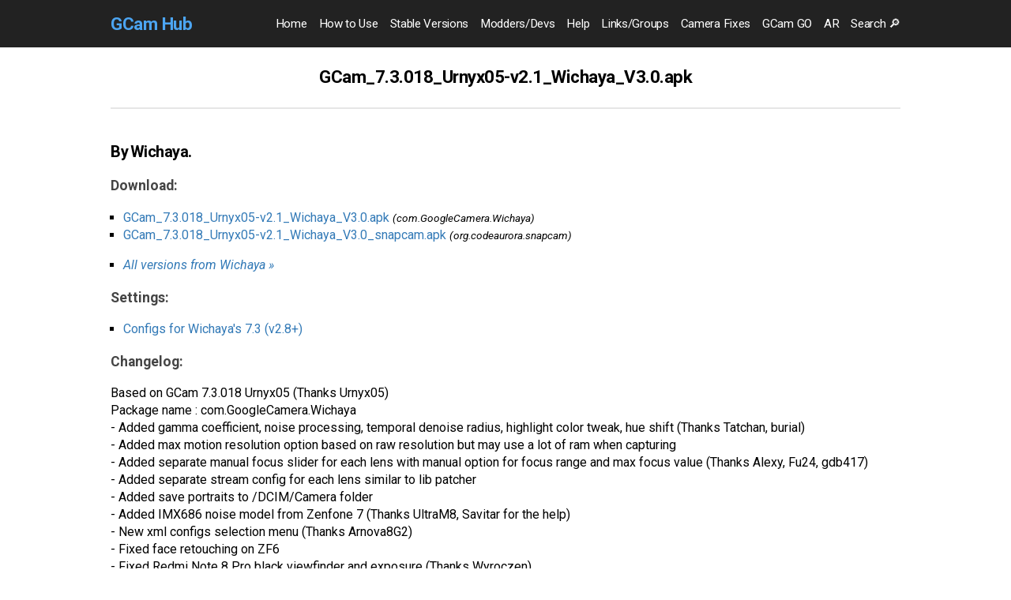

--- FILE ---
content_type: text/html; charset=UTF-8
request_url: https://www.celsoazevedo.com/files/android/google-camera/f/changelog1485/
body_size: 12974
content:
<!doctype html>
<html lang="en">
<head>
	<meta charset="utf-8">
	<meta http-equiv="x-ua-compatible" content="ie=edge">
	<meta name="viewport" content="width=device-width, initial-scale=1">
	<title>Wichaya: GCam_7.3.018_Urnyx05-v2.1_Wichaya_V3.0.apk</title>
	<meta name="description" content="Download GCam_7.3.018_Urnyx05-v2.1_Wichaya_V3.0.apk by Wichaya."/>
	<meta property="og:image" content="https://www.celsoazevedo.com/files/android/f/google-camera-mod.png">
	<meta name="twitter:image" content="https://www.celsoazevedo.com/files/android/f/google-camera-mod.png">
	<link rel="alternate" type="application/rss+xml" title="Google Camera Port Updates" href="https://www.celsoazevedo.com/files/android/google-camera/dev-feed.xml"/>
		<style>
        /*! normalize.css v8.0.1 | MIT License | github.com/necolas/normalize.css */
        html{line-height:1.4;-webkit-text-size-adjust:100%}body{margin:0}main{display:block}h1{font-size:2em;margin:0.67em 0}hr{box-sizing:content-box;height:0;overflow:visible}pre{font-family:monospace, monospace;font-size:1em}a{background-color:transparent}abbr[title]{border-bottom:none;text-decoration:underline;text-decoration:underline dotted}b,strong{font-weight:bolder}code,kbd,samp{font-family:monospace, monospace;font-size:1em}small{font-size:80%}sub,sup{font-size:75%;line-height:0;position:relative;vertical-align:baseline}sub{bottom:-0.25em}sup{top:-0.5em}img{border-style:none}button,input,optgroup,select,textarea{font-family:inherit;font-size:100%;line-height:1.15;margin:0}button,input{overflow:visible}button,select{text-transform:none}[type="button"],[type="reset"],[type="submit"],button{-webkit-appearance:button}[type="button"]::-moz-focus-inner,[type="reset"]::-moz-focus-inner,[type="submit"]::-moz-focus-inner,button::-moz-focus-inner{border-style:none;padding:0}[type="button"]:-moz-focusring,[type="reset"]:-moz-focusring,[type="submit"]:-moz-focusring,button:-moz-focusring{outline:1px dotted ButtonText}fieldset{padding:0.35em 0.75em 0.625em}legend{box-sizing:border-box;color:inherit;display:table;max-width:100%;padding:0;white-space:normal}progress{vertical-align:baseline}textarea{overflow:auto}[type="checkbox"],[type="radio"]{box-sizing:border-box;padding:0}[type="number"]::-webkit-inner-spin-button,[type="number"]::-webkit-outer-spin-button{height:auto}[type="search"]{-webkit-appearance:textfield;outline-offset:-2px}[type="search"]::-webkit-search-decoration{-webkit-appearance:none}::-webkit-file-upload-button{-webkit-appearance:button;font:inherit}details{display:block}summary{display:list-item}template{display:none}[hidden]{display:none}

        /* Box Sizing */
        * {-webkit-box-sizing:border-box;-moz-box-sizing:border-box;-ms-box-sizing:border-box;box-sizing:border-box;}

        /* Form Textarea */
        .smalltextfield textarea {height:100px;}

        /* Form Inputs */
        input[type="text"],
        input[type="password"],
        input[type="email"],
        input[type="url"],
        input[type="date"],
        input[type="month"],
        input[type="time"],
        input[type="datetime"],
        input[type="datetime-local"],
        input[type="week"],
        input[type="number"],
        input[type="search"],
        input[type="tel"],
        input[type="color"],
        input[type="file"],
        select,
        textarea {
            padding: 10px 12px;
            display: inline-block;
            border: 1px solid #ccc;
            border-radius: 5px; /* Rounded corners */
            box-shadow: none; /* No shadow */
            box-sizing: border-box;
            background-color: #fff;
            color: #000;
            font-size: 1rem;
            max-width: 100%;
            vertical-align: middle;
            transition: border-color 0.2s ease-in-out;
        }

        /* Buttons */
        input[type="submit"],
        input[type="button"],
        input[type="reset"],
        button {
            padding: 10px 20px;
            background-color: #0078e7; /* Theme blue */
            color: #fff;
            border: none;
            border-radius: 5px; /* Rounded corners */
            font-size: 1rem;
            box-shadow: none; /* No shadow */
            cursor: pointer;
            display: inline-block;
            vertical-align: middle;
            transition: background-color 0.2s;
        }

        input[type="submit"]:hover,
        input[type="button"]:hover,
        input[type="reset"]:hover,
        button:hover {
            background-color: #0063c0; /* Darker blue hover */
            text-decoration: none;
        }

        /* Focus States */
        input:focus,
        select:focus,
        textarea:focus,
        button:focus {
            outline: 0;
            border-color: #129FEA;
        }

        input[type="file"]:focus,
        input[type="radio"]:focus,
        input[type="checkbox"]:focus {
            outline: thin dotted #333;
            outline: 1px auto #129FEA;
        }

        /* Disabled States */
        input[disabled],
        select[disabled],
        textarea[disabled],
        button[disabled] {
            cursor: not-allowed;
            background-color: #f5f5f5;
            color: #999;
            border-color: #ddd;
        }

        input[readonly],
        select[readonly],
        textarea[readonly] {
            background: #f9f9f9;
            color: #555;
            border-color: #ccc;
        }

        /* Validation */
        input:focus:invalid,
        textarea:focus:invalid,
        select:focus:invalid {
            color: #b94a48;
            border-color: #ee5f5b;
        }

        select {
            background-color: white;
        }
        select[multiple] {
            height: auto;
        }
        label {
            display: block; 
            font-size: 90%;
            font-weight: bold;
            color: #333;
        }
        fieldset {
            margin: 0 0 15px 0;
            padding: 15px;
            border: 1px solid #e5e5e5;
            border-radius: 5px;
        }
        legend {
            display: block;
            width: auto;
            padding: 0 5px;
            margin-bottom: 0;
            font-size: 110%;
            color: #333;
            border: none;
        }

        /* Details Margin */
        details{margin: 1em 0;}

        /* Clearfix */
        .clear:before,.clear:after{content:" ";display:table;}
        .clear:after{clear:both;}
        .clear{zoom:1;}

        /* Responsive Media */
        img{max-width:100%;height:auto !important;-ms-interpolation-mode:bicubic;}
        video{max-width:100%;height:auto !important;}
        iframe{max-width:100%;overflow:hidden;border:none;}

        /* Base Typography */
        body{
            color:#000;
            font-family: "Roboto", Helvetica, Arial, sans-serif;
            overflow-wrap: break-word;
        }
        a{color:#337ab7;text-decoration:none;}
        a:hover,a:focus{color:#23527c;text-decoration:underline;}

        /* Roboto */
        /* cyrillic-ext */
        @font-face {
        font-family: 'Roboto';
        font-style: italic;
        font-weight: 100 900;
        font-stretch: 100%;
        font-display: swap;
        src: url(/files/2025/roboto50/KFO5CnqEu92Fr1Mu53ZEC9_Vu3r1gIhOszmkC3kaSTbQWt4N.woff2) format('woff2');
        unicode-range: U+0460-052F, U+1C80-1C8A, U+20B4, U+2DE0-2DFF, U+A640-A69F, U+FE2E-FE2F;
        }
        /* cyrillic */
        @font-face {
        font-family: 'Roboto';
        font-style: italic;
        font-weight: 100 900;
        font-stretch: 100%;
        font-display: swap;
        src: url(/files/2025/roboto50/KFO5CnqEu92Fr1Mu53ZEC9_Vu3r1gIhOszmkAnkaSTbQWt4N.woff2) format('woff2');
        unicode-range: U+0301, U+0400-045F, U+0490-0491, U+04B0-04B1, U+2116;
        }
        /* greek-ext */
        @font-face {
        font-family: 'Roboto';
        font-style: italic;
        font-weight: 100 900;
        font-stretch: 100%;
        font-display: swap;
        src: url(/files/2025/roboto50/KFO5CnqEu92Fr1Mu53ZEC9_Vu3r1gIhOszmkCnkaSTbQWt4N.woff2) format('woff2');
        unicode-range: U+1F00-1FFF;
        }
        /* greek */
        @font-face {
        font-family: 'Roboto';
        font-style: italic;
        font-weight: 100 900;
        font-stretch: 100%;
        font-display: swap;
        src: url(/files/2025/roboto50/KFO5CnqEu92Fr1Mu53ZEC9_Vu3r1gIhOszmkBXkaSTbQWt4N.woff2) format('woff2');
        unicode-range: U+0370-0377, U+037A-037F, U+0384-038A, U+038C, U+038E-03A1, U+03A3-03FF;
        }
        /* math */
        @font-face {
        font-family: 'Roboto';
        font-style: italic;
        font-weight: 100 900;
        font-stretch: 100%;
        font-display: swap;
        src: url(/files/2025/roboto50/KFO5CnqEu92Fr1Mu53ZEC9_Vu3r1gIhOszmkenkaSTbQWt4N.woff2) format('woff2');
        unicode-range: U+0302-0303, U+0305, U+0307-0308, U+0310, U+0312, U+0315, U+031A, U+0326-0327, U+032C, U+032F-0330, U+0332-0333, U+0338, U+033A, U+0346, U+034D, U+0391-03A1, U+03A3-03A9, U+03B1-03C9, U+03D1, U+03D5-03D6, U+03F0-03F1, U+03F4-03F5, U+2016-2017, U+2034-2038, U+203C, U+2040, U+2043, U+2047, U+2050, U+2057, U+205F, U+2070-2071, U+2074-208E, U+2090-209C, U+20D0-20DC, U+20E1, U+20E5-20EF, U+2100-2112, U+2114-2115, U+2117-2121, U+2123-214F, U+2190, U+2192, U+2194-21AE, U+21B0-21E5, U+21F1-21F2, U+21F4-2211, U+2213-2214, U+2216-22FF, U+2308-230B, U+2310, U+2319, U+231C-2321, U+2336-237A, U+237C, U+2395, U+239B-23B7, U+23D0, U+23DC-23E1, U+2474-2475, U+25AF, U+25B3, U+25B7, U+25BD, U+25C1, U+25CA, U+25CC, U+25FB, U+266D-266F, U+27C0-27FF, U+2900-2AFF, U+2B0E-2B11, U+2B30-2B4C, U+2BFE, U+3030, U+FF5B, U+FF5D, U+1D400-1D7FF, U+1EE00-1EEFF;
        }
        /* symbols */
        @font-face {
        font-family: 'Roboto';
        font-style: italic;
        font-weight: 100 900;
        font-stretch: 100%;
        font-display: swap;
        src: url(/files/2025/roboto50/KFO5CnqEu92Fr1Mu53ZEC9_Vu3r1gIhOszmkaHkaSTbQWt4N.woff2) format('woff2');
        unicode-range: U+0001-000C, U+000E-001F, U+007F-009F, U+20DD-20E0, U+20E2-20E4, U+2150-218F, U+2190, U+2192, U+2194-2199, U+21AF, U+21E6-21F0, U+21F3, U+2218-2219, U+2299, U+22C4-22C6, U+2300-243F, U+2440-244A, U+2460-24FF, U+25A0-27BF, U+2800-28FF, U+2921-2922, U+2981, U+29BF, U+29EB, U+2B00-2BFF, U+4DC0-4DFF, U+FFF9-FFFB, U+10140-1018E, U+10190-1019C, U+101A0, U+101D0-101FD, U+102E0-102FB, U+10E60-10E7E, U+1D2C0-1D2D3, U+1D2E0-1D37F, U+1F000-1F0FF, U+1F100-1F1AD, U+1F1E6-1F1FF, U+1F30D-1F30F, U+1F315, U+1F31C, U+1F31E, U+1F320-1F32C, U+1F336, U+1F378, U+1F37D, U+1F382, U+1F393-1F39F, U+1F3A7-1F3A8, U+1F3AC-1F3AF, U+1F3C2, U+1F3C4-1F3C6, U+1F3CA-1F3CE, U+1F3D4-1F3E0, U+1F3ED, U+1F3F1-1F3F3, U+1F3F5-1F3F7, U+1F408, U+1F415, U+1F41F, U+1F426, U+1F43F, U+1F441-1F442, U+1F444, U+1F446-1F449, U+1F44C-1F44E, U+1F453, U+1F46A, U+1F47D, U+1F4A3, U+1F4B0, U+1F4B3, U+1F4B9, U+1F4BB, U+1F4BF, U+1F4C8-1F4CB, U+1F4D6, U+1F4DA, U+1F4DF, U+1F4E3-1F4E6, U+1F4EA-1F4ED, U+1F4F7, U+1F4F9-1F4FB, U+1F4FD-1F4FE, U+1F503, U+1F507-1F50B, U+1F50D, U+1F512-1F513, U+1F53E-1F54A, U+1F54F-1F5FA, U+1F610, U+1F650-1F67F, U+1F687, U+1F68D, U+1F691, U+1F694, U+1F698, U+1F6AD, U+1F6B2, U+1F6B9-1F6BA, U+1F6BC, U+1F6C6-1F6CF, U+1F6D3-1F6D7, U+1F6E0-1F6EA, U+1F6F0-1F6F3, U+1F6F7-1F6FC, U+1F700-1F7FF, U+1F800-1F80B, U+1F810-1F847, U+1F850-1F859, U+1F860-1F887, U+1F890-1F8AD, U+1F8B0-1F8BB, U+1F8C0-1F8C1, U+1F900-1F90B, U+1F93B, U+1F946, U+1F984, U+1F996, U+1F9E9, U+1FA00-1FA6F, U+1FA70-1FA7C, U+1FA80-1FA89, U+1FA8F-1FAC6, U+1FACE-1FADC, U+1FADF-1FAE9, U+1FAF0-1FAF8, U+1FB00-1FBFF;
        }
        /* vietnamese */
        @font-face {
        font-family: 'Roboto';
        font-style: italic;
        font-weight: 100 900;
        font-stretch: 100%;
        font-display: swap;
        src: url(/files/2025/roboto50/KFO5CnqEu92Fr1Mu53ZEC9_Vu3r1gIhOszmkCXkaSTbQWt4N.woff2) format('woff2');
        unicode-range: U+0102-0103, U+0110-0111, U+0128-0129, U+0168-0169, U+01A0-01A1, U+01AF-01B0, U+0300-0301, U+0303-0304, U+0308-0309, U+0323, U+0329, U+1EA0-1EF9, U+20AB;
        }
        /* latin-ext */
        @font-face {
        font-family: 'Roboto';
        font-style: italic;
        font-weight: 100 900;
        font-stretch: 100%;
        font-display: swap;
        src: url(/files/2025/roboto50/KFO5CnqEu92Fr1Mu53ZEC9_Vu3r1gIhOszmkCHkaSTbQWt4N.woff2) format('woff2');
        unicode-range: U+0100-02BA, U+02BD-02C5, U+02C7-02CC, U+02CE-02D7, U+02DD-02FF, U+0304, U+0308, U+0329, U+1D00-1DBF, U+1E00-1E9F, U+1EF2-1EFF, U+2020, U+20A0-20AB, U+20AD-20C0, U+2113, U+2C60-2C7F, U+A720-A7FF;
        }
        /* latin */
        @font-face {
        font-family: 'Roboto';
        font-style: italic;
        font-weight: 100 900;
        font-stretch: 100%;
        font-display: swap;
        src: url(/files/2025/roboto50/KFO5CnqEu92Fr1Mu53ZEC9_Vu3r1gIhOszmkBnkaSTbQWg.woff2) format('woff2');
        unicode-range: U+0000-00FF, U+0131, U+0152-0153, U+02BB-02BC, U+02C6, U+02DA, U+02DC, U+0304, U+0308, U+0329, U+2000-206F, U+20AC, U+2122, U+2191, U+2193, U+2212, U+2215, U+FEFF, U+FFFD;
        }
        /* cyrillic-ext */
        @font-face {
        font-family: 'Roboto';
        font-style: normal;
        font-weight: 100 900;
        font-stretch: 100%;
        font-display: swap;
        src: url(/files/2025/roboto50/KFO7CnqEu92Fr1ME7kSn66aGLdTylUAMa3GUBHMdazTgWw.woff2) format('woff2');
        unicode-range: U+0460-052F, U+1C80-1C8A, U+20B4, U+2DE0-2DFF, U+A640-A69F, U+FE2E-FE2F;
        }
        /* cyrillic */
        @font-face {
        font-family: 'Roboto';
        font-style: normal;
        font-weight: 100 900;
        font-stretch: 100%;
        font-display: swap;
        src: url(/files/2025/roboto50/KFO7CnqEu92Fr1ME7kSn66aGLdTylUAMa3iUBHMdazTgWw.woff2) format('woff2');
        unicode-range: U+0301, U+0400-045F, U+0490-0491, U+04B0-04B1, U+2116;
        }
        /* greek-ext */
        @font-face {
        font-family: 'Roboto';
        font-style: normal;
        font-weight: 100 900;
        font-stretch: 100%;
        font-display: swap;
        src: url(/files/2025/roboto50/KFO7CnqEu92Fr1ME7kSn66aGLdTylUAMa3CUBHMdazTgWw.woff2) format('woff2');
        unicode-range: U+1F00-1FFF;
        }
        /* greek */
        @font-face {
        font-family: 'Roboto';
        font-style: normal;
        font-weight: 100 900;
        font-stretch: 100%;
        font-display: swap;
        src: url(/files/2025/roboto50/KFO7CnqEu92Fr1ME7kSn66aGLdTylUAMa3-UBHMdazTgWw.woff2) format('woff2');
        unicode-range: U+0370-0377, U+037A-037F, U+0384-038A, U+038C, U+038E-03A1, U+03A3-03FF;
        }
        /* math */
        @font-face {
        font-family: 'Roboto';
        font-style: normal;
        font-weight: 100 900;
        font-stretch: 100%;
        font-display: swap;
        src: url(/files/2025/roboto50/KFO7CnqEu92Fr1ME7kSn66aGLdTylUAMawCUBHMdazTgWw.woff2) format('woff2');
        unicode-range: U+0302-0303, U+0305, U+0307-0308, U+0310, U+0312, U+0315, U+031A, U+0326-0327, U+032C, U+032F-0330, U+0332-0333, U+0338, U+033A, U+0346, U+034D, U+0391-03A1, U+03A3-03A9, U+03B1-03C9, U+03D1, U+03D5-03D6, U+03F0-03F1, U+03F4-03F5, U+2016-2017, U+2034-2038, U+203C, U+2040, U+2043, U+2047, U+2050, U+2057, U+205F, U+2070-2071, U+2074-208E, U+2090-209C, U+20D0-20DC, U+20E1, U+20E5-20EF, U+2100-2112, U+2114-2115, U+2117-2121, U+2123-214F, U+2190, U+2192, U+2194-21AE, U+21B0-21E5, U+21F1-21F2, U+21F4-2211, U+2213-2214, U+2216-22FF, U+2308-230B, U+2310, U+2319, U+231C-2321, U+2336-237A, U+237C, U+2395, U+239B-23B7, U+23D0, U+23DC-23E1, U+2474-2475, U+25AF, U+25B3, U+25B7, U+25BD, U+25C1, U+25CA, U+25CC, U+25FB, U+266D-266F, U+27C0-27FF, U+2900-2AFF, U+2B0E-2B11, U+2B30-2B4C, U+2BFE, U+3030, U+FF5B, U+FF5D, U+1D400-1D7FF, U+1EE00-1EEFF;
        }
        /* symbols */
        @font-face {
        font-family: 'Roboto';
        font-style: normal;
        font-weight: 100 900;
        font-stretch: 100%;
        font-display: swap;
        src: url(/files/2025/roboto50/KFO7CnqEu92Fr1ME7kSn66aGLdTylUAMaxKUBHMdazTgWw.woff2) format('woff2');
        unicode-range: U+0001-000C, U+000E-001F, U+007F-009F, U+20DD-20E0, U+20E2-20E4, U+2150-218F, U+2190, U+2192, U+2194-2199, U+21AF, U+21E6-21F0, U+21F3, U+2218-2219, U+2299, U+22C4-22C6, U+2300-243F, U+2440-244A, U+2460-24FF, U+25A0-27BF, U+2800-28FF, U+2921-2922, U+2981, U+29BF, U+29EB, U+2B00-2BFF, U+4DC0-4DFF, U+FFF9-FFFB, U+10140-1018E, U+10190-1019C, U+101A0, U+101D0-101FD, U+102E0-102FB, U+10E60-10E7E, U+1D2C0-1D2D3, U+1D2E0-1D37F, U+1F000-1F0FF, U+1F100-1F1AD, U+1F1E6-1F1FF, U+1F30D-1F30F, U+1F315, U+1F31C, U+1F31E, U+1F320-1F32C, U+1F336, U+1F378, U+1F37D, U+1F382, U+1F393-1F39F, U+1F3A7-1F3A8, U+1F3AC-1F3AF, U+1F3C2, U+1F3C4-1F3C6, U+1F3CA-1F3CE, U+1F3D4-1F3E0, U+1F3ED, U+1F3F1-1F3F3, U+1F3F5-1F3F7, U+1F408, U+1F415, U+1F41F, U+1F426, U+1F43F, U+1F441-1F442, U+1F444, U+1F446-1F449, U+1F44C-1F44E, U+1F453, U+1F46A, U+1F47D, U+1F4A3, U+1F4B0, U+1F4B3, U+1F4B9, U+1F4BB, U+1F4BF, U+1F4C8-1F4CB, U+1F4D6, U+1F4DA, U+1F4DF, U+1F4E3-1F4E6, U+1F4EA-1F4ED, U+1F4F7, U+1F4F9-1F4FB, U+1F4FD-1F4FE, U+1F503, U+1F507-1F50B, U+1F50D, U+1F512-1F513, U+1F53E-1F54A, U+1F54F-1F5FA, U+1F610, U+1F650-1F67F, U+1F687, U+1F68D, U+1F691, U+1F694, U+1F698, U+1F6AD, U+1F6B2, U+1F6B9-1F6BA, U+1F6BC, U+1F6C6-1F6CF, U+1F6D3-1F6D7, U+1F6E0-1F6EA, U+1F6F0-1F6F3, U+1F6F7-1F6FC, U+1F700-1F7FF, U+1F800-1F80B, U+1F810-1F847, U+1F850-1F859, U+1F860-1F887, U+1F890-1F8AD, U+1F8B0-1F8BB, U+1F8C0-1F8C1, U+1F900-1F90B, U+1F93B, U+1F946, U+1F984, U+1F996, U+1F9E9, U+1FA00-1FA6F, U+1FA70-1FA7C, U+1FA80-1FA89, U+1FA8F-1FAC6, U+1FACE-1FADC, U+1FADF-1FAE9, U+1FAF0-1FAF8, U+1FB00-1FBFF;
        }
        /* vietnamese */
        @font-face {
        font-family: 'Roboto';
        font-style: normal;
        font-weight: 100 900;
        font-stretch: 100%;
        font-display: swap;
        src: url(/files/2025/roboto50/KFO7CnqEu92Fr1ME7kSn66aGLdTylUAMa3OUBHMdazTgWw.woff2) format('woff2');
        unicode-range: U+0102-0103, U+0110-0111, U+0128-0129, U+0168-0169, U+01A0-01A1, U+01AF-01B0, U+0300-0301, U+0303-0304, U+0308-0309, U+0323, U+0329, U+1EA0-1EF9, U+20AB;
        }
        /* latin-ext */
        @font-face {
        font-family: 'Roboto';
        font-style: normal;
        font-weight: 100 900;
        font-stretch: 100%;
        font-display: swap;
        src: url(/files/2025/roboto50/KFO7CnqEu92Fr1ME7kSn66aGLdTylUAMa3KUBHMdazTgWw.woff2) format('woff2');
        unicode-range: U+0100-02BA, U+02BD-02C5, U+02C7-02CC, U+02CE-02D7, U+02DD-02FF, U+0304, U+0308, U+0329, U+1D00-1DBF, U+1E00-1E9F, U+1EF2-1EFF, U+2020, U+20A0-20AB, U+20AD-20C0, U+2113, U+2C60-2C7F, U+A720-A7FF;
        }
        /* latin */
        @font-face {
        font-family: 'Roboto';
        font-style: normal;
        font-weight: 100 900;
        font-stretch: 100%;
        font-display: swap;
        src: url(/files/2025/roboto50/KFO7CnqEu92Fr1ME7kSn66aGLdTylUAMa3yUBHMdazQ.woff2) format('woff2');
        unicode-range: U+0000-00FF, U+0131, U+0152-0153, U+02BB-02BC, U+02C6, U+02DA, U+02DC, U+0304, U+0308, U+0329, U+2000-206F, U+20AC, U+2122, U+2191, U+2193, U+2212, U+2215, U+FEFF, U+FFFD;
        }
        
        .header_content, #content{max-width:1030px;width:100%;margin:0 auto;padding:0 5px;}


        /* Header & Navigation */

        /* Header Container */
        .header {
            width: 100%;
            background-color: #222;
            position: relative;
            z-index: 1000;
            margin-bottom: 20px;
        }

        .header_content {
            position: relative; 
            height: 60px; /* Force fixed height */
        }

        /* Logo */
        .logo {
            font-size: 1.4rem;
            line-height: 60px;
            font-weight: bold;
            float: left; /* Mobile: Float left */
            margin: 0;
            border: none;
            letter-spacing: -0.5px;
        }
        .logo a { color: #4ca5f2; display: inline-block; }
        .logo a:hover { color: #7ac1ffff; text-decoration: none; }


        /* Mobile Menu Toggle */
        .nav-toggle { display: none; } /* Hidden Checkbox */

        .nav-toggle-label {
            display: block;
            position: absolute;
            top: 0;
            right: 0;
            height: 60px;
            width: 60px;
            cursor: pointer;
            padding: 20px 15px;
            margin: 0;
            z-index: 1002;
        }

        /* Icon Bars */
        .icon-bar {
            display: block;
            position: relative;
            width: 30px;
            height: 3px;
            background-color: #fff;
            border-radius: 2px;
            transition: background 0.2s;
            margin-top: 8px; 
        }
        .icon-bar::before, .icon-bar::after {
            content: "";
            position: absolute;
            left: 0;
            width: 100%;
            height: 3px;
            background-color: #fff;
            transition: top 0.2s, transform 0.2s;
            border-radius: 2px;
        }
        .icon-bar::before { top: -8px; }
        .icon-bar::after { top: 8px; }

        /* Toggle Animation */
        .nav-toggle:checked + .nav-toggle-label .icon-bar { background: transparent; }
        .nav-toggle:checked + .nav-toggle-label .icon-bar::before { top: 0; transform: rotate(45deg); }
        .nav-toggle:checked + .nav-toggle-label .icon-bar::after { top: 0; transform: rotate(-45deg); }


        /* Mobile Menu (Default) */
        nav.menu {
            position: absolute;
            border-bottom: 1px solid #fee;
            top: 60px; 
            left: 0;
            width: 100%;
            background-color: #2a2a2a; 
            max-height: 0;
            overflow: hidden;
            transition: max-height 0.3s ease-in-out;
            font-size: 1rem;
            z-index: 999;
        }

        /* Menu Open */
        .nav-toggle:checked ~ nav.menu {
            max-height: 500px; 
            overflow-y: auto; 
            box-shadow: 0 10px 15px rgba(0,0,0,0.3); /* Shadow on mobile only */
        }

        .menu ul {
            margin: 0;
            padding: 0;
            list-style: none;
            display: block;
        }

        .menu li {
            display: block; 
            border-top: 1px solid #333;
            margin: 0;
            text-align: left;
        }

        /* Mobile Link Layout */
        .menu li a {
            display: block; 
            position: relative; /* Context for arrow */
            padding: 12px 20px;
            padding-right: 40px; /* Space for the arrow */
            color: #fff;
            text-decoration: none;
        }

        /* Mobile Arrow */
        .menu li a::after {
            content: "\203A"; 
            font-size: 2rem;
            font-weight: 300;
            line-height: 1;
            
            position: absolute;
            right: 20px;
            top: 45%;
            transform: translateY(-50%); /* Vertical Center */
        }

        .menu li a:hover {
            background-color: #333;
        }


        /* Content & Footer */
        .htitle,footer{text-align:center;}

        .htitle{border-bottom:2px solid #e6e6e6;width:100%;}
            .htitle h1{margin: 1em 0;}	
            .htitle p{font-size: .9em;}

        .menulist{
            border-bottom: 2px solid #e6e6e6;
            margin-bottom: -20px;
            padding-bottom: 17px;
        }

        .menufooter{border-top:2px solid #e6e6e6;margin-top:40px;padding-top:2px;}
        .menufooter2{border-top:2px solid #e6e6e6;margin-top:40px;margin-bottom:-40px;padding:2px 0;}

        .footer{font-size:.8em;border-top:2px solid #e6e6e6;width:100%;margin-top:20px;}
            .footer ul{display:inline-block;list-style:none;padding:0;margin:20px;}
                .footer ul li{display:inline-block;margin:0 3px;}
                
                
        /* Headings & Text */
        h1{font-size:1.4rem;word-spacing:-2px;letter-spacing:-0.5px;}
        h2{font-size:1.25rem;word-spacing:-2px;letter-spacing:-0.5px;}
        h3{font-size:1.10rem;color:#444;}
        h4{font-size:0.95rem;}
        h5{font-size:0.80rem; text-transform:uppercase;}
        blockquote{color:#606060;border-left:10px solid #ccc;background-color:#f9f9f9;padding:15px;font-style:italic;border-radius:5px;margin:0;overflow:auto;}
        small,.small{font-size:.85em;}
        br{line-height:1.5em;}
            
            .contentarticle, .contentarticlewp {margin-top:40px;}
            
            /* Post Headers */
            .contentarticlewp h1, .contentarticlewp h2 {margin-top:40px;}
            .contentarticlewp h3, .contentarticlewp h4 {margin-top:30px;}
                
        ul{padding-left:16px;list-style:square;}
        ol{padding-left:18px;}
        ul a,ol a{word-break:break-all;}
        ul ul{padding-left:5px;list-style:circle;}

        .aligncenter,.alignright,.alignleft{display:block;margin:20px auto;clear:both;}
        .list{font-size:.9em;}
        .listapks{font-size:.9em;padding:0;list-style:none;}
        .listapks li{padding:3px 4px;}
        .listapks li:nth-child(even){background:#f4f4f4;}

        /* Alternating List Colors */
        .listoddeven li{padding:3px 5px;}
        .listoddeven li:nth-child(even){background:#f4f4f4;border-radius:5px;}

        /* Details Elements */
        details[open].details1{margin-bottom:50px;}

        .details1 summary{padding:15px 10px;cursor:pointer;}
            .details1 summary a{font-weight:bold;text-decoration:underline;}
                
            /* blue */
            .details2 summary{background:#0091ea;color:#fff;border-bottom:1px solid #00446f;border-left:5px solid #00446f;border-radius:5px 0 0 5px;}
                .details2 summary a{color:#fff;}
                    .details2 summary a:hover{font-style:italic;}
                
            /* grey */
            .details3 summary{background:#efefef;color:#000000;border-bottom:1px solid #c7c7c7;border-left:5px solid #c7c7c7;border-radius:5px 0 0 5px;}
                .details3 summary a{color:#000000;}
                    .details3 summary a:hover{font-style:italic;}
                    
        /* Separators */
        hr{border:0;height:0;border-bottom:2px solid #e6e6e6;width:100%;}
        .sep{border:0;height:0;margin:25px auto;width:90%;border-bottom:2px dashed #e6e6e6;}
        .space{height:20px;}

        /* Icons */
        .emji{vertical-align:top;}

        /* Anchor Animation */
        @keyframes blink{
        to{opacity: .0;}
        }
        :target{animation: blink 0.4s 2;}

        .grey{color:#696969;}
        .green{color:#0aac00;}
        .blue{color:#0049ff;}
        .black{color:#000;}
        .red{color:#c90000;}
        .redb{color:#ff0000;}

        /* Message Boxes */
        .message{color:#fff;padding:10px;border-radius:5px 0 0 5px;margin:20px 0;}
            .message a{color:#fff;text-decoration:underline;}
                .message a:hover{color:#f3f3f3;}
                
            .message p, .message ul{margin:0;}
                
            .mgreen{background:#128000;border-left: 5px solid #0d5f00;}
            .mred{background:#b30c0c;border-left: 5px solid #8b0b0b;}
            .myellow{background:#bda400;border-left: 5px solid #a18c00;text-shadow: 1px 1px 0px #736400;}
            .mblue{background:#0074D9;border-left: 5px solid #004c8e;}
            .mminimal{color:#5d5d5d;background:#f1f1f1;border-left: 5px solid #d5d5d5;}
                .mminimal a{color:#5d5d5d;}
                    .mminimal a:hover{color:#3f3f3f;}
                
        /* Social Links */
        .tlgm{color:#2ba2db;} /* telegram */
        .bsky{color:#208BFE;} /* bluesky */
        .rf{color:#ce7600;} /* rss feed */
        .mtd{color:#6364ff;} /* mastodon */


        /* Lists & Dev Colors */
        .apk::before{content: "\25CF \0020";}
        .apknote{color:#429e7c;}
        .devs, .fixes{font-size:.9em;letter-spacing:-0.7px;}

        .devs{
            display: block;
            }

        .fixes{
            padding: 10px 0 7px;
            border-top: 2px #e6e6e6 solid;
            border-bottom: 2px #e6e6e6 solid;
            }
            
        .devs a, .fixes a, .footer a{
            display: inline-block;
            color: #000;
            text-decoration: none;
            padding: 5px;
            background-color: #efefef;
            border-radius: 5px;
            text-shadow: 1px 1px #ffffff;
            margin-bottom: 3px;
            }
            
        .devsall a{
            font-size:.9em;
            display: inline-block;
            color: #ffffff;
            text-decoration: none;
            padding: 5px 10px;
            background-color: #990000;
            border-radius: 5px;
            text-shadow: 1px 1px 0px #810000;
            margin-bottom: 3px;
            }
            
            .devsall a:hover{
                text-shadow: 1px 1px 0px #990000;
                background-color: #810000;
                }
                
            .alphabet a{padding: 5px 10px;}
            
            .devs a:hover, .fixes a:hover, .footer a:hover,.alphabet a:hover{background-color: #d8d8d8;}
            
        .devinfo{font-size:.8em;margin:0;padding:4px 6px;background:#f4f4f4;border-radius:5px;}
            
        .AdamB{color:#738d7c;}
        .Alexey070315{color:#aeb383;}
        .Sr_Unknown{color:#b38395;}
        .arnova{color:#29a9f9;}
        .arthur{color:#762560;}
        .BaaDNwZ{color:#208f6c;}
        .backrider{color:#be6300;}
        .BigKaka{color:#edb12e;}
        .boxer198615{color:#707889;}
        .bsg{color:#1a57e6;}
        .burial{color:#87e61a;}
        .charles{color:#766a00;}
        .cstark27{color:#5e2bff;}
        .dpstar7582{color:#927027;}
        .Expace{color:#8a9a4f;}
        .Fractal{color:#94772e;}
        .fu24{color:#00d14e;}
        .greatness{color:#869661;}
        .harysviewty{color:#528266;}
        .hasli, .dieflix{color:#4796c7;}
        .hass31{color:#718a99;}
        .homersp{color:#1349a7;}
        .hpengw{color:#419996;}
        .idan{color:#dab832;}
        .illusionlabs{color:#b87246;}
        .ivanich{color:#075d5a;}
        .jairo_rossi{color:#0b9f9b;}
        .jean-luc{color:#773434;}
        .johngalt{color:#949494;}
        .kokroo{color:#36a1b1;}
        .MadnessKnight{color:#5e60ce;}
        .marcant01{color:#91a41c;}
        .marco{color:#0049ff;}
        .MarcosMucelin{color:#8d759b;}
        .Metzger100{color:#af6a17;}
        .mf182{color:#953E42;}
        .miniuser123{color:#fa55f5;}
        .mtsl{color:#4796c7;}
        .MWP{color:#96C8A2;}
        .namok{color:#36806f;}
        .Nikita{color:#348f3b;}
        .nullbytepl{color:#bc7f0d;}
        .ojosehenrick{color:#629687;}
        .onfire{color:#bc7b2a;}
        .overwhelmer{color:#408384;}
        .P-Z-D{color:#4796c7;}
        .parrot043{color:#ffa300;}
        .PERCIFHM34{color:#007396;}
        .Pinguin2001{color:#c86208;}
        .PitbulL{color:#888c36;}
        .raznoptid{color:#0a766b;}
        .rz_end{color:#43566e;}
        .san1ty{color:#4ab6a6;}
        .saneklic{color:#7e60a6;}
        .savitar{color:#d21818;}
        .scrubber{color:#a100ff;}
        .serjo87{color:#169a2e;}
        .Shamim{color:#5D9B9B;}
        .sipollo{color:#a29d33;}
        .skulshady{color:#4a5e38;}
        .the_dise{color:#9e0000;}
        .tigr{color:#e09900;}
        .tolyan009{color:#b3548b;}
        .UltraM8{color:#0a8e8c;}
        .urikill{color:#8c0f33;}
        .urnyx05{color:#82b643;}
        .Wichaya{color:#386ea8;}
        .wyroczen{color:#c0d525;}
        .xenius9{color:#663a3a;}
        .xtrme{color:#ff6161;}
        .zoran{color:#00d6b4;}

        /* Inactive Devs */
        .artz,
        .aloneindark,
        .others,
        .alro,
        .celso,
        .bulkin043,
        .marlin-ku,
        .sam,
        .suggested
        {color:#606060;}

        .arcore{color:#5ba400;}
        .arplayground{color:#0078ff;}
        .arstickers{color:#b57f00;}


        /* Responsive Breakpoints */

        /* Mobile Small (340px+) */
        @media (min-width: 340px) {
            .header_content, #content{padding:0 10px;}
            .aligncenter{display:block;margin:0 auto 20px;clear:both;}
            .alignright{float:right;display:inline;margin:0 0 20px 20px;}
            .alignleft{float:left;display:inline;margin:0 20px 20px 0;}
        }

        /* Mobile Medium (450px+) */
        @media (min-width: 450px) {
            .header_content, #content{padding:0 15px;}
        }

        /* Desktop (800px+) */
        @media (min-width: 800px) {
            
            /* Hide Toggle */
            .nav-toggle-label { display: none; }

            /* Desktop Header Layout */
            .header_content {
                display: flex;
                align-items: center;
                justify-content: space-between;
                /* Force height to contain everything strictly */
                height: 60px;
                overflow: hidden; 
            }

            /* Logo Reset */
            .logo {
                float: none;
                flex-shrink: 0;
                margin-right: 15px;
            }

            /* Desktop Menu */
            nav.menu {
                position: relative;
                top: auto; left: auto; width: auto; 
                float: none;
                
                /* FIX: Explicitly transparent to prevent mobile color bleed */
                background-color: transparent;
                background: transparent;
                
                max-height: none;
                box-shadow: none; /* No shadow on desktop */
                border: none;

                font-size: 0.95rem;
                
                /* Layout */
                display: flex;
                flex-grow: 1; 
                min-width: 0; /* Enables shrinking/scrolling */
                height: 60px;
                align-items: center;
                justify-content: flex-end;
                
                /* Horizontal Scroll Logic */
                overflow-x: auto;
                overflow-y: hidden; 
            }

            /* Desktop List */
            .menu ul {
                display: flex;
                flex-direction: row;
                flex-wrap: nowrap; /* Prevent wrapping */
                align-items: center;
                margin: 0;
                padding: 0;
                height: 100%;
            }

            /* Desktop List Items */
            .menu li {
                display: block;
                flex: 0 0 auto; /* Do not grow or shrink */
                border: none;
                margin: 0 0 0 15px; /* Space between items */
            }

            .menu li a {
                display: block; /* Works better than flex here to prevent nested flex bugs */
                padding: 0;
                line-height: 60px;
                color: #fff;
                
                /* UPDATE: Slightly tighter compression */
                letter-spacing: -0.3px;
                
                white-space: nowrap; /* Keep text on one line */
            }

            .menu li a::after { content: none; }
            
            .menu li a:hover {
                background: transparent;
                text-decoration: underline;
            }

            /* Hide elements */
            .mhide1, .mhide2,
            li.mhide1, li.mhide2 { display: none; }
        }

        /* Wide Screen (900px+) */
        @media (min-width: 900px) {
            /* Restore hidden items */
            .mhide1 { display: inline; }
            li.mhide1 { display: inline-block; }
        }
        /* Extra Wide (1000px+) */
        @media (min-width: 1000px) {
            /* Restore hidden items */
            .mhide2 { display: inline; }
            li.mhide2 { display: inline-block; }
        }


        /* Dark Mode */
        @media (prefers-color-scheme: dark) {
            body{background:#222222;color:#d2d2d2;}
            a{color:#749ac3;}
            a:hover,a:focus{color:#557da8;}
            h3{color:#fcfcfc;}
            blockquote{color:#d2d2d2;border-left:10px solid #595959;background-color:#393939;}
            
            /* Dark Forms */
            input[type="text"], input[type="password"], input[type="email"], input[type="url"],
            input[type="date"], input[type="month"], input[type="time"], input[type="datetime"],
            input[type="datetime-local"], input[type="week"], input[type="number"], input[type="search"],
            input[type="tel"], input[type="color"], input[type="file"], select, textarea {
                background-color: #2d2d2d;
                border: 1px solid #444;
                color: #d2d2d2;
            }

            input[disabled], select[disabled], textarea[disabled], button[disabled] {
                background-color: #1f1f1f;
                color: #666;
                border-color: #333;
            }
            
            input[readonly], select[readonly], textarea[readonly] {
                background: #393939;
                color: #aaa;
                border-color: #555;
            }

            input:focus, select:focus, textarea:focus, button:focus {
                border-color: #5787ff; /* Matches link color */
            }
            
            input[type="submit"], input[type="button"], input[type="reset"], button {
                background-color: #006aab;
                color: #fff;
            }
            input[type="submit"]:hover, input[type="button"]:hover, input[type="reset"]:hover, button:hover {
                background-color: #005082;
            }
            
            label { color: #d2d2d2; }
            legend { color: #d2d2d2; border-bottom-color: #353535; }
            fieldset { border-color: #353535; }
            
            /* Dark Header */
            .header {
                background-color: #111111;
            }

            /* Dark Mobile Menu */
            nav.menu {
                background-color: #1a1a1a;
                border-bottom-color: #333;
            }
            .menu li {
                border-top-color: #333;
            }
            .menu li a:hover {
                background-color: #333;
            }

            /* Dark Desktop Menu */
            @media (min-width: 800px) {
                nav.menu { 
                    background: transparent; 
                    background-color: transparent; /* Explicit override */
                }
                .menu li a:hover { background: transparent; }
            }
            
            .listapks li:nth-child(even){background:#2d2d2d;}
                .listoddeven li:nth-child(even){background:#2d2d2d;}
            
            .fixes{
                padding: 10px 0 7px;
                border-top: 2px #353535 solid;
                border-bottom: 2px #353535 solid;
                }
                
            .blue{color:#5787ff;}
            .red, .redb{color:#ff3737;}
            .suggested{color:#fff;}
            
            .warning{color:#e9e9e9;background:#6c3b3b;text-shadow:1px 1px 0px #4e2525;}
                .warning a{color:#c77575;}
                    .warning a:hover{color:#ae5555;}
            .info{color:#e9e9e9;background:#58773d;text-shadow:1px 1px 0px #3a5126;}
                .info a{color:#8dd450;}
                    .info a:hover{color:#6cae32;}
                    
            .mminimal{color:#aeacac;background:#3d3d3d;border-left: 5px solid #313131;}
                .mminimal a{color:#aeacac;}
                    .mminimal a:hover{color:#989898;}

                    
            .devinfo{background:#393939;}
            
            .devs a, .fixes a, .footer a{
                color: #d2d2d2;
                background-color: #2d2d2d;
                text-shadow: 1px 1px #141414;
                }
                
                .devs a:hover, .fixes a:hover, .footer a:hover,.alphabet a:hover{background-color:#272727;}
            
            .devsall a{
                color: #d2d2d2;
                background-color: #810000;
                text-shadow: 1px 1px 0px #660000;
                }
                
                .devsall a:hover{
                    text-shadow: 1px 1px 0px #460000;
                    background-color: #660000;
                    }
                    
            /* details blue */
            .details2 summary{background:#005082;color:#d2d2d2;border-bottom:1px solid #006aab;border-left:5px solid #006aab;border-radius:5px 0 0 5px;}
                .details2 summary a{color:#d2d2d2;}
            /* details grey */
            .details3 summary{background:#393939;color:#d2d2d2;border-bottom:1px solid #595959;border-left:5px solid #595959;border-radius:5px 0 0 5px;}
                .details3 summary a{color:#d2d2d2;}
            
            .menufooter, .menufooter2, .footer {border-top:2px solid #353535;}
            hr, .htitle, .menulist {border-bottom:2px solid #353535;}
            .sep{border-bottom:2px dashed #353535;}

        }
	</style>
		
	<!-- Favicons -->
	<link rel="icon" type="image/png" href="/favicon-96x96.png" sizes="96x96" />
	<link rel="icon" type="image/svg+xml" href="/favicon.svg" />
	<link rel="shortcut icon" href="/favicon.ico" />
	<link rel="apple-touch-icon" sizes="180x180" href="/apple-touch-icon.png" />
	<meta name="apple-mobile-web-app-title" content="Celso" />
	<link rel="manifest" href="/site.webmanifest" />
	
	<!-- Preconnect -->
	<link rel="preconnect" href="https://pagead2.googlesyndication.com" crossorigin />
</head>
<body>


<div class="header">
	<header class="header_content">
		<div class="logo">
			<a href="https://www.celsoazevedo.com/files/android/google-camera/">GCam Hub</a>
		</div>
		
		<!-- Hamburger Toggle (Hidden Checkbox) -->
        <input type="checkbox" id="nav-toggle" class="nav-toggle">
        
        <!-- Hamburger Icon (Label) -->
        <label for="nav-toggle" class="nav-toggle-label">
            <span class="icon-bar"></span>
        </label>
        
        <nav class="menu">
			<ul>
				<li class="mhide2"><a href="https://www.celsoazevedo.com/files/android/google-camera/">Home</a></li>
				<li><a href="https://www.celsoazevedo.com/files/android/google-camera/how-to/">How to<span class="mhide1"> Use</span></a></li>
				<li><a href="https://www.celsoazevedo.com/files/android/google-camera/dev-suggested/">Stable Versions</a></li>
				<li><a href="https://www.celsoazevedo.com/files/android/google-camera/developers/">Modders<span class="mhide2">/Devs</span></a></li>
				<li><a href="https://www.celsoazevedo.com/files/android/google-camera/troubleshooting/">Help</a></li>
				<li><a href="https://www.celsoazevedo.com/files/android/google-camera/links/">Links<span class="mhide2">/Groups</span></a></li>
				<li><a href="https://www.celsoazevedo.com/files/android/google-camera/camera-fixes/"><span class="mhide1">Camera </span>Fixes</a></li>
				<li><a href="https://www.celsoazevedo.com/files/android/google-camera/camerago/">GCam GO</a></li>
				<li><a href="https://www.celsoazevedo.com/files/android/google-camera/ar/">AR</a></li>
				<li><a href="https://www.celsoazevedo.com/files/android/search/" rel="nofollow">Search<span class="mhide1"> 🔎</span></a></li>
			</ul>
        </nav>
		
		<div class="clear"></div>
	</header>
</div>

<div id="content">

<article>
	
	<div class="htitle">
		<h1>GCam_7.3.018_Urnyx05-v2.1_Wichaya_V3.0.apk</h1>
	</div>
	
	<div class="contentarticle">
	

	<h2>By Wichaya.</h2>
	<h3>Download:</h3>
	<ul>
		<li><a href="https://1-dontsharethislink.celsoazevedo.com/file/filesc/GCam_7.3.018_Urnyx05-v2.1_Wichaya_V3.0.apk">GCam_7.3.018_Urnyx05-v2.1_Wichaya_V3.0.apk</a> <small><em>(com.GoogleCamera.Wichaya)</em></small></li>
		<li><a href="https://1-dontsharethislink.celsoazevedo.com/file/filesc/GCam_7.3.018_Urnyx05-v2.1_Wichaya_V3.0_snapcam.apk">GCam_7.3.018_Urnyx05-v2.1_Wichaya_V3.0_snapcam.apk</a> <small><em>(org.codeaurora.snapcam)</em></small></li>
	</ul>
	<ul>
		<li><em><a href="https://www.celsoazevedo.com/files/android/google-camera/dev-wichaya/">All versions from Wichaya »</a></em></li>
	</ul>
	
	<h3>Settings:</h3>
	<ul>
		<li><a href="https://www.celsoazevedo.com/files/android/google-camera/f/configs-wichaya-03/">Configs for Wichaya's 7.3 (v2.8+)</a></li>
	</ul>
	
		
	<h3>Changelog:</h3>
	<p>Based on GCam 7.3.018 Urnyx05 (Thanks Urnyx05)<br />Package name : com.GoogleCamera.Wichaya<br />- Added gamma coefficient, noise processing, temporal denoise radius, highlight color tweak, hue shift (Thanks Tatchan, burial)<br />- Added max motion resolution option based on raw resolution but may use a lot of ram when capturing<br />- Added separate manual focus slider for each lens with manual option for focus range and max focus value (Thanks Alexy, Fu24, gdb417)<br />- Added separate stream config for each lens similar to lib patcher<br />- Added save portraits to /DCIM/Camera folder<br />- Added IMX686 noise model from Zenfone 7 (Thanks UltraM8, Savitar for the help)<br />- New xml configs selection menu (Thanks Arnova8G2)<br />- Fixed face retouching on ZF6<br />- Fixed Redmi Note 8 Pro black viewfinder and exposure (Thanks Wyroczen)<br />- Disabled sabre at front camera by default for Asus devices<br />- Automatically change to main lens when using photo sphere<br />- Rearrange some menus</p>
	
	
	
		<h3>Links:</h3>
	<ul>
		<li>Donations: <a href="https://www.paypal.me/wichayapoka" target="_blank" rel="nofollow">PayPal</a></li>
		<li>Telegram group: <a href="https://t.me/gcamzenfone6" target="_blank" rel="nofollow">ASUS Zenfone 6/7/8</a> | <a href="https://t.me/rogseriesgcam" rel="nofollow" target="_blank">ROG series</a></li>
		<li>XDA threads: <a href="https://xdaforums.com/t/google-camera-mod-for-the-zenfone-6.3965028/" rel="nofollow" target="_blank">Zenfone 6</a> | <a href="https://xdaforums.com/t/google-camera-mod-for-zenfone-7-7-pro.4165013/" rel="nofollow" target="_blank">Zenfone 7</a> | <a href="https://xdaforums.com/t/working-gcam.4280045/" rel="nofollow" target="_blank">Zenfone 8</a> | <a href="https://xdaforums.com/t/app-rog2-google-camera-mod.3970371/" rel="nofollow" target="_blank">ROG 2</a> | <a href="https://xdaforums.com/t/google-camera-mod-for-rog-phone-3.4165401/" rel="nofollow" target="_blank">ROG 3</a></li>
	</ul>
	
	
	
	<h3>Screenshots:</h3>
	<p><img src="https://www.celsoazevedo.com/files/android/p/f/2020/11/GCam-7.3.018-Urnyx05-v2.1-Wichaya-V3.0.png" alt="GCam_7.3.018_Urnyx05-v2.1_Wichaya_V3.0.apk" width="360" loading="lazy"></p>
	
	
	
	</div>
	
	
	
	<!-- Comments -->
	<section id="comments">
<h3>💬 Discussion:</h3>
<div id="disqus_thread">
<style>
	.disqus_trigger_style {display:inline-block;border-radius:5px;background:#446bb2;}
	.disqus_trigger_style a {display:block;padding:10px 20px;color:#fff;cursor:pointer;}
	
	/* Dark mode */
	@media (prefers-color-scheme: dark) {
		.disqus_trigger_style {background:#4a4a4a;text-shadow:1px 1px 0px #000000;}
		.disqus_trigger_style a {color:#fff;}
	}
</style>
<script>
function load_disqus( disqus_shortname ) {
  // Prepare the trigger and target
  var disqus_trigger = document.getElementById('disqus_trigger'),
      disqus_target = document.getElementById('disqus_thread'),
      disqus_embed  = document.createElement('script'),
      disqus_hook   = (document.getElementsByTagName('head')[0] || document.getElementsByTagName('body')[0]);

  // Load script asynchronously only when the trigger and target exist
  if( disqus_target && disqus_trigger ) {
    disqus_embed.type = 'text/javascript';
    disqus_embed.async = true;
    disqus_embed.src = '//' + disqus_shortname + '.disqus.com/embed.js';
    disqus_hook.appendChild(disqus_embed);
    disqus_trigger.remove();
    console.log('Disqus loaded.');
  }
}
</script>

<div class="disqus_trigger_style"><a onclick="load_disqus('celsoandroid')" id="disqus_trigger">Show Comments »</a></div>
</div>
</section>	
	<div class="space"></div>

<script async src="https://pagead2.googlesyndication.com/pagead/js/adsbygoogle.js"></script>
<!-- Celso GCam Bottom -->
<ins class="adsbygoogle"
     style="display:block"
     data-ad-client="ca-pub-6897310014199352"
     data-ad-slot="4086847490"
     data-ad-format="auto"
     data-full-width-responsive="true"></ins>
<script>
     (adsbygoogle = window.adsbygoogle || []).push({});
</script>

<div class="space"></div>
	
<hr />

<ul class="small grey" style="margin:20px 0 -20px;">
	<li>Please note that the original post or files can be modified or deleted after this page was created.</li>
	<li>Update alerts: <a href="https://t.me/googlecameraport" rel="nofollow" rel="noopener" rel="noreferrer" target="_blank"><span class="tlgm">telegram</span></a>, <a href="https://www.celsoazevedo.com/files/android/google-camera/dev-feed.xml" target="_blank"><span class="rf">rss feed</span></a>, <a href="https://bsky.app/profile/gcamfeed.bsky.social" rel="nofollow" rel="noopener" rel="noreferrer" target="_blank"><span class="bsky">bluesky</span></a>, <a rel="me" href="https://mastodon.social/@gcam" rel="nofollow" rel="noopener" rel="noreferrer" target="_blank"><span class="mtd">mastodon</span></a></li>
</ul>

<nav class="menufooter">
<ul>
	<li><a href="https://www.celsoazevedo.com/files/android/google-camera/">Google Camera Port Hub »</a></li>
</ul>
</nav></article>

<footer class="footer">
<ul>
	<li><a href="https://www.celsoazevedo.com/files/android/">home</a></li>
	<li><a href="https://www.celsoazevedo.com/files/android/about/">about</a></li>
	<li><a href="https://www.celsoazevedo.com/files/android/about/terms/">terms</a></li>
	<li><a href="https://www.celsoazevedo.com/files/android/about/privacy/">privacy</a></li>
	<li><a href="https://www.celsoazevedo.com/files/android/about/abuse/">abuse / dmca</a></li>
	<li><a href="https://www.celsoazevedo.com/files/android/google-camera/warning/">gcam security warning</a></li>
</ul>
</footer>
<!-- Matomo -->
<script type="text/javascript">
var _paq = window._paq = window._paq || [];
/* tracker methods like "setCustomDimension" should be called before "trackPageView" */

// Define the path to ignore
var ignoredPath = '/files/android/google-camera/dev-bsg';

// Get current path and remove trailing slash for consistent comparison
var currentPath = window.location.pathname.replace(/\/$/, "");

// Only track if the current path is NOT the ignored path
if (currentPath !== ignoredPath) {
    _paq.push(['trackPageView']);
}

_paq.push(['enableLinkTracking']);
(function() {
var u="//a.celsoazevedo.com/";
_paq.push(['setTrackerUrl', u+'matomo.php']);
_paq.push(['setSiteId', '1']);
var d=document, g=d.createElement('script'), s=d.getElementsByTagName('script')[0];
g.type='text/javascript'; g.async=true; g.src=u+'matomo.js'; s.parentNode.insertBefore(g,s);
})();
</script>
<!-- End Matomo Code -->

<!-- Google Ads -->
<script async src="https://pagead2.googlesyndication.com/pagead/js/adsbygoogle.js?client=ca-pub-6897310014199352" crossorigin="anonymous"></script>

<!-- Speed Up Link Loading -->
<script src="//www.celsoazevedo.com/files/instantpage.min.js" type="module"></script>

<!-- Anchor Links Offset -->
<script type="text/javascript">
window.onload=function(){
  
function offsetAnchor() {
    if(location.hash.length !== 0) {
        window.scrollTo(window.scrollX, window.scrollY - 20);
    }
}

// This will capture hash changes while on the page
window.addEventListener("hashchange", offsetAnchor);

// This is here so that when you enter the page with a hash,
// it can provide the offset in that case too. Having a timeout
// seems necessary to allow the browser to jump to the anchor first.
window.setTimeout(offsetAnchor, 1); // The delay of 1 is arbitrary and m

  }
</script>
</div>

<script>(function(){function c(){var b=a.contentDocument||a.contentWindow.document;if(b){var d=b.createElement('script');d.innerHTML="window.__CF$cv$params={r:'9bf854591a2ec9c1',t:'MTc2ODY3ODg4MA=='};var a=document.createElement('script');a.src='/cdn-cgi/challenge-platform/scripts/jsd/main.js';document.getElementsByTagName('head')[0].appendChild(a);";b.getElementsByTagName('head')[0].appendChild(d)}}if(document.body){var a=document.createElement('iframe');a.height=1;a.width=1;a.style.position='absolute';a.style.top=0;a.style.left=0;a.style.border='none';a.style.visibility='hidden';document.body.appendChild(a);if('loading'!==document.readyState)c();else if(window.addEventListener)document.addEventListener('DOMContentLoaded',c);else{var e=document.onreadystatechange||function(){};document.onreadystatechange=function(b){e(b);'loading'!==document.readyState&&(document.onreadystatechange=e,c())}}}})();</script><script defer src="https://static.cloudflareinsights.com/beacon.min.js/vcd15cbe7772f49c399c6a5babf22c1241717689176015" integrity="sha512-ZpsOmlRQV6y907TI0dKBHq9Md29nnaEIPlkf84rnaERnq6zvWvPUqr2ft8M1aS28oN72PdrCzSjY4U6VaAw1EQ==" data-cf-beacon='{"version":"2024.11.0","token":"923fdf85a2a64a27825c8b0070623661","server_timing":{"name":{"cfCacheStatus":true,"cfEdge":true,"cfExtPri":true,"cfL4":true,"cfOrigin":true,"cfSpeedBrain":true},"location_startswith":null}}' crossorigin="anonymous"></script>
</body>
</html>

--- FILE ---
content_type: text/html; charset=utf-8
request_url: https://www.google.com/recaptcha/api2/aframe
body_size: 266
content:
<!DOCTYPE HTML><html><head><meta http-equiv="content-type" content="text/html; charset=UTF-8"></head><body><script nonce="5HBQITyUJ2fAZidsYxrVGQ">/** Anti-fraud and anti-abuse applications only. See google.com/recaptcha */ try{var clients={'sodar':'https://pagead2.googlesyndication.com/pagead/sodar?'};window.addEventListener("message",function(a){try{if(a.source===window.parent){var b=JSON.parse(a.data);var c=clients[b['id']];if(c){var d=document.createElement('img');d.src=c+b['params']+'&rc='+(localStorage.getItem("rc::a")?sessionStorage.getItem("rc::b"):"");window.document.body.appendChild(d);sessionStorage.setItem("rc::e",parseInt(sessionStorage.getItem("rc::e")||0)+1);localStorage.setItem("rc::h",'1768678881769');}}}catch(b){}});window.parent.postMessage("_grecaptcha_ready", "*");}catch(b){}</script></body></html>